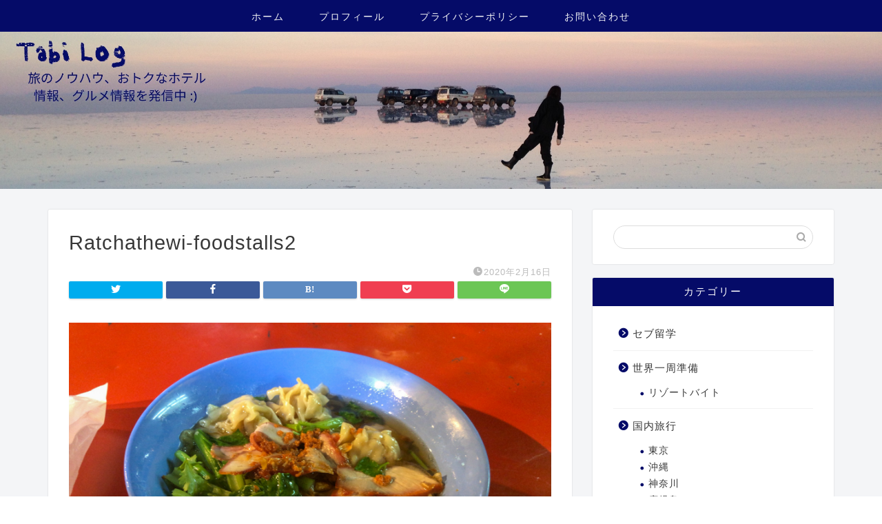

--- FILE ---
content_type: text/html; charset=UTF-8
request_url: https://yankanalog.com/bangkok-ratchathewi/img_3134
body_size: 14648
content:
<!DOCTYPE html>
<html lang="ja">
<head prefix="og: http://ogp.me/ns# fb: http://ogp.me/ns/fb# article: http://ogp.me/ns/article#">
<meta charset="utf-8">
<meta http-equiv="X-UA-Compatible" content="IE=edge">
<meta name="viewport" content="width=device-width, initial-scale=1">
<!-- ここからOGP -->
<meta property="og:type" content="blog">
<meta property="og:title" content="Ratchathewi-foodstalls2｜Tabi Log"> 
<meta property="og:url" content="https://yankanalog.com/bangkok-ratchathewi/img_3134"> 
<meta property="og:description" content=""> 
<meta property="og:image" content="https://yankanalog.com/wp-content/themes/jin/img/noimg.png">
<meta property="og:site_name" content="Tabi Log">
<meta property="fb:admins" content="">
<meta name="twitter:card" content="summary_large_image">
<!-- ここまでOGP --> 

<meta name="description" itemprop="description" content="" >

<title>Ratchathewi-foodstalls2 | Tabi Log</title>

		<!-- All in One SEO 4.7.7.1 - aioseo.com -->
	<meta name="robots" content="max-image-preview:large" />
	<meta name="author" content="やんかな"/>
	<meta name="google-site-verification" content="1jSvhRy40PsjgsDa03yNTgh2FlzvNJfIjo0sdXjlVmQ" />
	<link rel="canonical" href="https://yankanalog.com/bangkok-ratchathewi/img_3134" />
	<meta name="generator" content="All in One SEO (AIOSEO) 4.7.7.1" />
		<meta property="og:locale" content="ja_JP" />
		<meta property="og:site_name" content="Tabi Log | 旅ブログ" />
		<meta property="og:type" content="article" />
		<meta property="og:title" content="Ratchathewi-foodstalls2 | Tabi Log" />
		<meta property="og:url" content="https://yankanalog.com/bangkok-ratchathewi/img_3134" />
		<meta property="article:published_time" content="2020-02-16T13:09:28+00:00" />
		<meta property="article:modified_time" content="2020-02-16T13:26:17+00:00" />
		<meta name="twitter:card" content="summary" />
		<meta name="twitter:title" content="Ratchathewi-foodstalls2 | Tabi Log" />
		<meta name="google" content="nositelinkssearchbox" />
		<script type="application/ld+json" class="aioseo-schema">
			{"@context":"https:\/\/schema.org","@graph":[{"@type":"BreadcrumbList","@id":"https:\/\/yankanalog.com\/bangkok-ratchathewi\/img_3134#breadcrumblist","itemListElement":[{"@type":"ListItem","@id":"https:\/\/yankanalog.com\/#listItem","position":1,"name":"\u5bb6","item":"https:\/\/yankanalog.com\/","nextItem":{"@type":"ListItem","@id":"https:\/\/yankanalog.com\/bangkok-ratchathewi\/img_3134#listItem","name":"Ratchathewi-foodstalls2"}},{"@type":"ListItem","@id":"https:\/\/yankanalog.com\/bangkok-ratchathewi\/img_3134#listItem","position":2,"name":"Ratchathewi-foodstalls2","previousItem":{"@type":"ListItem","@id":"https:\/\/yankanalog.com\/#listItem","name":"\u5bb6"}}]},{"@type":"ItemPage","@id":"https:\/\/yankanalog.com\/bangkok-ratchathewi\/img_3134#itempage","url":"https:\/\/yankanalog.com\/bangkok-ratchathewi\/img_3134","name":"Ratchathewi-foodstalls2 | Tabi Log","inLanguage":"ja","isPartOf":{"@id":"https:\/\/yankanalog.com\/#website"},"breadcrumb":{"@id":"https:\/\/yankanalog.com\/bangkok-ratchathewi\/img_3134#breadcrumblist"},"author":{"@id":"https:\/\/yankanalog.com\/author\/tabilog#author"},"creator":{"@id":"https:\/\/yankanalog.com\/author\/tabilog#author"},"datePublished":"2020-02-16T22:09:28+09:00","dateModified":"2020-02-16T22:26:17+09:00"},{"@type":"Organization","@id":"https:\/\/yankanalog.com\/#organization","name":"Tabi Log","description":"\u65c5\u30d6\u30ed\u30b0","url":"https:\/\/yankanalog.com\/"},{"@type":"Person","@id":"https:\/\/yankanalog.com\/author\/tabilog#author","url":"https:\/\/yankanalog.com\/author\/tabilog","name":"\u3084\u3093\u304b\u306a","image":{"@type":"ImageObject","@id":"https:\/\/yankanalog.com\/bangkok-ratchathewi\/img_3134#authorImage","url":"https:\/\/secure.gravatar.com\/avatar\/987f45cdbad0f9553077eb9d1c6b57ae?s=96&d=mm&r=g","width":96,"height":96,"caption":"\u3084\u3093\u304b\u306a"}},{"@type":"WebSite","@id":"https:\/\/yankanalog.com\/#website","url":"https:\/\/yankanalog.com\/","name":"Tabi Log","description":"\u65c5\u30d6\u30ed\u30b0","inLanguage":"ja","publisher":{"@id":"https:\/\/yankanalog.com\/#organization"}}]}
		</script>
		<!-- All in One SEO -->

<link rel='dns-prefetch' href='//ajax.googleapis.com' />
<link rel='dns-prefetch' href='//cdnjs.cloudflare.com' />
<link rel='dns-prefetch' href='//use.fontawesome.com' />
<link rel='dns-prefetch' href='//s.w.org' />
<link rel="alternate" type="application/rss+xml" title="Tabi Log &raquo; フィード" href="https://yankanalog.com/feed" />
<link rel="alternate" type="application/rss+xml" title="Tabi Log &raquo; コメントフィード" href="https://yankanalog.com/comments/feed" />
<link rel="alternate" type="application/rss+xml" title="Tabi Log &raquo; Ratchathewi-foodstalls2 のコメントのフィード" href="https://yankanalog.com/bangkok-ratchathewi/img_3134/feed" />
		<script type="text/javascript">
			window._wpemojiSettings = {"baseUrl":"https:\/\/s.w.org\/images\/core\/emoji\/13.0.1\/72x72\/","ext":".png","svgUrl":"https:\/\/s.w.org\/images\/core\/emoji\/13.0.1\/svg\/","svgExt":".svg","source":{"concatemoji":"https:\/\/yankanalog.com\/wp-includes\/js\/wp-emoji-release.min.js?ver=eff4a3c45fe2673c645766d49618a10a"}};
			!function(e,a,t){var n,r,o,i=a.createElement("canvas"),p=i.getContext&&i.getContext("2d");function s(e,t){var a=String.fromCharCode;p.clearRect(0,0,i.width,i.height),p.fillText(a.apply(this,e),0,0);e=i.toDataURL();return p.clearRect(0,0,i.width,i.height),p.fillText(a.apply(this,t),0,0),e===i.toDataURL()}function c(e){var t=a.createElement("script");t.src=e,t.defer=t.type="text/javascript",a.getElementsByTagName("head")[0].appendChild(t)}for(o=Array("flag","emoji"),t.supports={everything:!0,everythingExceptFlag:!0},r=0;r<o.length;r++)t.supports[o[r]]=function(e){if(!p||!p.fillText)return!1;switch(p.textBaseline="top",p.font="600 32px Arial",e){case"flag":return s([127987,65039,8205,9895,65039],[127987,65039,8203,9895,65039])?!1:!s([55356,56826,55356,56819],[55356,56826,8203,55356,56819])&&!s([55356,57332,56128,56423,56128,56418,56128,56421,56128,56430,56128,56423,56128,56447],[55356,57332,8203,56128,56423,8203,56128,56418,8203,56128,56421,8203,56128,56430,8203,56128,56423,8203,56128,56447]);case"emoji":return!s([55357,56424,8205,55356,57212],[55357,56424,8203,55356,57212])}return!1}(o[r]),t.supports.everything=t.supports.everything&&t.supports[o[r]],"flag"!==o[r]&&(t.supports.everythingExceptFlag=t.supports.everythingExceptFlag&&t.supports[o[r]]);t.supports.everythingExceptFlag=t.supports.everythingExceptFlag&&!t.supports.flag,t.DOMReady=!1,t.readyCallback=function(){t.DOMReady=!0},t.supports.everything||(n=function(){t.readyCallback()},a.addEventListener?(a.addEventListener("DOMContentLoaded",n,!1),e.addEventListener("load",n,!1)):(e.attachEvent("onload",n),a.attachEvent("onreadystatechange",function(){"complete"===a.readyState&&t.readyCallback()})),(n=t.source||{}).concatemoji?c(n.concatemoji):n.wpemoji&&n.twemoji&&(c(n.twemoji),c(n.wpemoji)))}(window,document,window._wpemojiSettings);
		</script>
		<style type="text/css">
img.wp-smiley,
img.emoji {
	display: inline !important;
	border: none !important;
	box-shadow: none !important;
	height: 1em !important;
	width: 1em !important;
	margin: 0 .07em !important;
	vertical-align: -0.1em !important;
	background: none !important;
	padding: 0 !important;
}
</style>
	<link rel='stylesheet' id='wp-block-library-css'  href='https://yankanalog.com/wp-includes/css/dist/block-library/style.min.css?ver=eff4a3c45fe2673c645766d49618a10a' type='text/css' media='all' />
<link rel='stylesheet' id='quads-style-css-css'  href='https://yankanalog.com/wp-content/plugins/quick-adsense-reloaded/includes/gutenberg/dist/blocks.style.build.css?ver=2.0.86.1' type='text/css' media='all' />
<link rel='stylesheet' id='contact-form-7-css'  href='https://yankanalog.com/wp-content/plugins/contact-form-7/includes/css/styles.css?ver=5.4' type='text/css' media='all' />
<link rel='stylesheet' id='parent-style-css'  href='https://yankanalog.com/wp-content/themes/jin/style.css?ver=eff4a3c45fe2673c645766d49618a10a' type='text/css' media='all' />
<link rel='stylesheet' id='theme-style-css'  href='https://yankanalog.com/wp-content/themes/jin-child/style.css?ver=eff4a3c45fe2673c645766d49618a10a' type='text/css' media='all' />
<link rel='stylesheet' id='fontawesome-style-css'  href='https://use.fontawesome.com/releases/v5.6.3/css/all.css?ver=eff4a3c45fe2673c645766d49618a10a' type='text/css' media='all' />
<link rel='stylesheet' id='swiper-style-css'  href='https://cdnjs.cloudflare.com/ajax/libs/Swiper/4.0.7/css/swiper.min.css?ver=eff4a3c45fe2673c645766d49618a10a' type='text/css' media='all' />
<link rel="https://api.w.org/" href="https://yankanalog.com/wp-json/" /><link rel="alternate" type="application/json" href="https://yankanalog.com/wp-json/wp/v2/media/5522" /><link rel='shortlink' href='https://yankanalog.com/?p=5522' />
<link rel="alternate" type="application/json+oembed" href="https://yankanalog.com/wp-json/oembed/1.0/embed?url=https%3A%2F%2Fyankanalog.com%2Fbangkok-ratchathewi%2Fimg_3134" />
<link rel="alternate" type="text/xml+oembed" href="https://yankanalog.com/wp-json/oembed/1.0/embed?url=https%3A%2F%2Fyankanalog.com%2Fbangkok-ratchathewi%2Fimg_3134&#038;format=xml" />
<script>document.cookie = 'quads_browser_width='+screen.width;</script>	<style type="text/css">
		#wrapper{
							background-color: #f4f5f7;
				background-image: url();
					}
		.related-entry-headline-text span:before,
		#comment-title span:before,
		#reply-title span:before{
			background-color: #050b68;
			border-color: #050b68!important;
		}
		
		#breadcrumb:after,
		#page-top a{	
			background-color: #050b68;
		}
				footer{
			background-color: #050b68;
		}
		.footer-inner a,
		#copyright,
		#copyright-center{
			border-color: #f4f5f7!important;
			color: #f4f5f7!important;
		}
		#footer-widget-area
		{
			border-color: #f4f5f7!important;
		}
				.page-top-footer a{
			color: #050b68!important;
		}
				#breadcrumb ul li,
		#breadcrumb ul li a{
			color: #050b68!important;
		}
		
		body,
		a,
		a:link,
		a:visited,
		.my-profile,
		.widgettitle,
		.tabBtn-mag label{
			color: #383838;
		}
		a:hover{
			color: #2076d8;
		}
						.widget_nav_menu ul > li > a:before,
		.widget_categories ul > li > a:before,
		.widget_pages ul > li > a:before,
		.widget_recent_entries ul > li > a:before,
		.widget_archive ul > li > a:before,
		.widget_archive form:after,
		.widget_categories form:after,
		.widget_nav_menu ul > li > ul.sub-menu > li > a:before,
		.widget_categories ul > li > .children > li > a:before,
		.widget_pages ul > li > .children > li > a:before,
		.widget_nav_menu ul > li > ul.sub-menu > li > ul.sub-menu li > a:before,
		.widget_categories ul > li > .children > li > .children li > a:before,
		.widget_pages ul > li > .children > li > .children li > a:before{
			color: #050b68;
		}
		.widget_nav_menu ul .sub-menu .sub-menu li a:before{
			background-color: #383838!important;
		}
		footer .footer-widget,
		footer .footer-widget a,
		footer .footer-widget ul li,
		.footer-widget.widget_nav_menu ul > li > a:before,
		.footer-widget.widget_categories ul > li > a:before,
		.footer-widget.widget_recent_entries ul > li > a:before,
		.footer-widget.widget_pages ul > li > a:before,
		.footer-widget.widget_archive ul > li > a:before,
		footer .widget_tag_cloud .tagcloud a:before{
			color: #f4f5f7!important;
			border-color: #f4f5f7!important;
		}
		footer .footer-widget .widgettitle{
			color: #f4f5f7!important;
			border-color: #6040ef!important;
		}
		footer .widget_nav_menu ul .children .children li a:before,
		footer .widget_categories ul .children .children li a:before,
		footer .widget_nav_menu ul .sub-menu .sub-menu li a:before{
			background-color: #f4f5f7!important;
		}
		#drawernav a:hover,
		.post-list-title,
		#prev-next p,
		#toc_container .toc_list li a{
			color: #383838!important;
		}
		
		#header-box{
			background-color: #bababa;
		}
						@media (min-width: 768px) {
		#header-box .header-box10-bg:before,
		#header-box .header-box11-bg:before{
			border-radius: 2px;
		}
		}
										@media (min-width: 768px) {
			.top-image-meta{
				margin-top: calc(0px - 30px);
			}
		}
		@media (min-width: 1200px) {
			.top-image-meta{
				margin-top: calc(0px);
			}
		}
				.pickup-contents:before{
			background-color: #bababa!important;
		}
		
		.main-image-text{
			color: #555;
		}
		.main-image-text-sub{
			color: #555;
		}
		
				@media (min-width: 481px) {
			#site-info{
				padding-top: 40px!important;
				padding-bottom: 40px!important;
			}
		}
		
		#site-info span a{
			color: #050b68!important;
		}
		
				#headmenu .headsns .line a svg{
			fill: #050b68!important;
		}
		#headmenu .headsns a,
		#headmenu{
			color: #050b68!important;
			border-color:#050b68!important;
		}
						.profile-follow .line-sns a svg{
			fill: #050b68!important;
		}
		.profile-follow .line-sns a:hover svg{
			fill: #6040ef!important;
		}
		.profile-follow a{
			color: #050b68!important;
			border-color:#050b68!important;
		}
		.profile-follow a:hover,
		#headmenu .headsns a:hover{
			color:#6040ef!important;
			border-color:#6040ef!important;
		}
				.search-box:hover{
			color:#6040ef!important;
			border-color:#6040ef!important;
		}
				#header #headmenu .headsns .line a:hover svg{
			fill:#6040ef!important;
		}
		.cps-icon-bar,
		#navtoggle:checked + .sp-menu-open .cps-icon-bar{
			background-color: #050b68;
		}
		#nav-container{
			background-color: #050b68;
		}
		.menu-box .menu-item svg{
			fill:#f4f5f7;
		}
		#drawernav ul.menu-box > li > a,
		#drawernav2 ul.menu-box > li > a,
		#drawernav3 ul.menu-box > li > a,
		#drawernav4 ul.menu-box > li > a,
		#drawernav5 ul.menu-box > li > a,
		#drawernav ul.menu-box > li.menu-item-has-children:after,
		#drawernav2 ul.menu-box > li.menu-item-has-children:after,
		#drawernav3 ul.menu-box > li.menu-item-has-children:after,
		#drawernav4 ul.menu-box > li.menu-item-has-children:after,
		#drawernav5 ul.menu-box > li.menu-item-has-children:after{
			color: #f4f5f7!important;
		}
		#drawernav ul.menu-box li a,
		#drawernav2 ul.menu-box li a,
		#drawernav3 ul.menu-box li a,
		#drawernav4 ul.menu-box li a,
		#drawernav5 ul.menu-box li a{
			font-size: 14px!important;
		}
		#drawernav3 ul.menu-box > li{
			color: #383838!important;
		}
		#drawernav4 .menu-box > .menu-item > a:after,
		#drawernav3 .menu-box > .menu-item > a:after,
		#drawernav .menu-box > .menu-item > a:after{
			background-color: #f4f5f7!important;
		}
		#drawernav2 .menu-box > .menu-item:hover,
		#drawernav5 .menu-box > .menu-item:hover{
			border-top-color: #050b68!important;
		}
				.cps-info-bar a{
			background-color: #ffcd44!important;
		}
				@media (min-width: 768px) {
			.post-list-mag .post-list-item:not(:nth-child(2n)){
				margin-right: 2.6%;
			}
		}
				@media (min-width: 768px) {
			#tab-1:checked ~ .tabBtn-mag li [for="tab-1"]:after,
			#tab-2:checked ~ .tabBtn-mag li [for="tab-2"]:after,
			#tab-3:checked ~ .tabBtn-mag li [for="tab-3"]:after,
			#tab-4:checked ~ .tabBtn-mag li [for="tab-4"]:after{
				border-top-color: #050b68!important;
			}
			.tabBtn-mag label{
				border-bottom-color: #050b68!important;
			}
		}
		#tab-1:checked ~ .tabBtn-mag li [for="tab-1"],
		#tab-2:checked ~ .tabBtn-mag li [for="tab-2"],
		#tab-3:checked ~ .tabBtn-mag li [for="tab-3"],
		#tab-4:checked ~ .tabBtn-mag li [for="tab-4"],
		#prev-next a.next:after,
		#prev-next a.prev:after,
		.more-cat-button a:hover span:before{
			background-color: #050b68!important;
		}
		

		.swiper-slide .post-list-cat,
		.post-list-mag .post-list-cat,
		.post-list-mag3col .post-list-cat,
		.post-list-mag-sp1col .post-list-cat,
		.swiper-pagination-bullet-active,
		.pickup-cat,
		.post-list .post-list-cat,
		#breadcrumb .bcHome a:hover span:before,
		.popular-item:nth-child(1) .pop-num,
		.popular-item:nth-child(2) .pop-num,
		.popular-item:nth-child(3) .pop-num{
			background-color: #6040ef!important;
		}
		.sidebar-btn a,
		.profile-sns-menu{
			background-color: #6040ef!important;
		}
		.sp-sns-menu a,
		.pickup-contents-box a:hover .pickup-title{
			border-color: #050b68!important;
			color: #050b68!important;
		}
				.pro-line svg{
			fill: #050b68!important;
		}
		.cps-post-cat a,
		.meta-cat,
		.popular-cat{
			background-color: #6040ef!important;
			border-color: #6040ef!important;
		}
		.tagicon,
		.tag-box a,
		#toc_container .toc_list > li,
		#toc_container .toc_title{
			color: #050b68!important;
		}
		.widget_tag_cloud a::before{
			color: #383838!important;
		}
		.tag-box a,
		#toc_container:before{
			border-color: #050b68!important;
		}
		.cps-post-cat a:hover{
			color: #2076d8!important;
		}
		.pagination li:not([class*="current"]) a:hover,
		.widget_tag_cloud a:hover{
			background-color: #050b68!important;
		}
		.pagination li:not([class*="current"]) a:hover{
			opacity: 0.5!important;
		}
		.pagination li.current a{
			background-color: #050b68!important;
			border-color: #050b68!important;
		}
		.nextpage a:hover span {
			color: #050b68!important;
			border-color: #050b68!important;
		}
		.cta-content:before{
			background-color: #ffffff!important;
		}
		.cta-text,
		.info-title{
			color: #877179!important;
		}
		#footer-widget-area.footer_style1 .widgettitle{
			border-color: #6040ef!important;
		}
		.sidebar_style1 .widgettitle,
		.sidebar_style5 .widgettitle{
			border-color: #050b68!important;
		}
		.sidebar_style2 .widgettitle,
		.sidebar_style4 .widgettitle,
		.sidebar_style6 .widgettitle,
		#home-bottom-widget .widgettitle,
		#home-top-widget .widgettitle,
		#post-bottom-widget .widgettitle,
		#post-top-widget .widgettitle{
			background-color: #050b68!important;
		}
		#home-bottom-widget .widget_search .search-box input[type="submit"],
		#home-top-widget .widget_search .search-box input[type="submit"],
		#post-bottom-widget .widget_search .search-box input[type="submit"],
		#post-top-widget .widget_search .search-box input[type="submit"]{
			background-color: #6040ef!important;
		}
		
		.tn-logo-size{
			font-size: 120%!important;
		}
		@media (min-width: 481px) {
		.tn-logo-size img{
			width: calc(120%*0.5)!important;
		}
		}
		@media (min-width: 768px) {
		.tn-logo-size img{
			width: calc(120%*2.2)!important;
		}
		}
		@media (min-width: 1200px) {
		.tn-logo-size img{
			width: 120%!important;
		}
		}
		.sp-logo-size{
			font-size: 120%!important;
		}
		.sp-logo-size img{
			width: 120%!important;
		}
				.cps-post-main ul > li:before,
		.cps-post-main ol > li:before{
			background-color: #6040ef!important;
		}
		.profile-card .profile-title{
			background-color: #050b68!important;
		}
		.profile-card{
			border-color: #050b68!important;
		}
		.cps-post-main a{
			color:#5f98d8;
		}
		.cps-post-main .marker{
			background: -webkit-linear-gradient( transparent 80%, #c9efef 0% ) ;
			background: linear-gradient( transparent 80%, #c9efef 0% ) ;
		}
		.cps-post-main .marker2{
			background: -webkit-linear-gradient( transparent 60%, #a9eaf2 0% ) ;
			background: linear-gradient( transparent 60%, #a9eaf2 0% ) ;
		}
		.cps-post-main .jic-sc{
			color:#e9546b;
		}
		
		
		.simple-box1{
			border-color:#68d6cb!important;
		}
		.simple-box2{
			border-color:#f2bf7d!important;
		}
		.simple-box3{
			border-color:#68d6cb!important;
		}
		.simple-box4{
			border-color:#e896c7!important;
		}
		.simple-box4:before{
			background-color: #e896c7;
		}
		.simple-box5{
			border-color:#7badd8!important;
		}
		.simple-box5:before{
			background-color: #7badd8;
		}
		.simple-box6{
			background-color:#f7e1c0!important;
		}
		.simple-box7{
			border-color:#def1f9!important;
		}
		.simple-box7:before{
			background-color:#def1f9!important;
		}
		.simple-box8{
			border-color:#96ddc1!important;
		}
		.simple-box8:before{
			background-color:#96ddc1!important;
		}
		.simple-box9:before{
			background-color:#e1c0e8!important;
		}
				.simple-box9:after{
			border-color:#e1c0e8 #e1c0e8 #fff #fff!important;
		}
				
		.kaisetsu-box1:before,
		.kaisetsu-box1-title{
			background-color:#ffb49e!important;
		}
		.kaisetsu-box2{
			border-color:#68d6cb!important;
		}
		.kaisetsu-box2-title{
			background-color:#68d6cb!important;
		}
		.kaisetsu-box4{
			border-color:#ea91a9!important;
		}
		.kaisetsu-box4-title{
			background-color:#ea91a9!important;
		}
		.kaisetsu-box5:before{
			background-color:#57b3ba!important;
		}
		.kaisetsu-box5-title{
			background-color:#57b3ba!important;
		}
		
		.concept-box1{
			border-color:#85db8f!important;
		}
		.concept-box1:after{
			background-color:#85db8f!important;
		}
		.concept-box1:before{
			content:"ポイント"!important;
			color:#85db8f!important;
		}
		.concept-box2{
			border-color:#f7cf6a!important;
		}
		.concept-box2:after{
			background-color:#f7cf6a!important;
		}
		.concept-box2:before{
			content:"注意点"!important;
			color:#f7cf6a!important;
		}
		.concept-box3{
			border-color:#ed8989!important;
		}
		.concept-box3:after{
			background-color:#ed8989!important;
		}
		.concept-box3:before{
			content:"メリット"!important;
			color:#ed8989!important;
		}
		.concept-box4{
			border-color:#86cee8!important;
		}
		.concept-box4:after{
			background-color:#86cee8!important;
		}
		.concept-box4:before{
			content:"デメリット"!important;
			color:#86cee8!important;
		}
		.concept-box5{
			border-color:#8eaced!important;
		}
		.concept-box5:after{
			background-color:#8eaced!important;
		}
		.concept-box5:before{
			content:"目次"!important;
			color:#8eaced!important;
		}
		.concept-box6{
			border-color:#9e9e9e!important;
		}
		.concept-box6:after{
			background-color:#9e9e9e!important;
		}
		.concept-box6:before{
			content:"メモ"!important;
			color:#9e9e9e!important;
		}
		
		.innerlink-box1,
		.blog-card{
			border-color:#06c7e5!important;
		}
		.innerlink-box1-title{
			background-color:#06c7e5!important;
			border-color:#06c7e5!important;
		}
		.innerlink-box1:before,
		.blog-card-hl-box{
			background-color:#06c7e5!important;
		}
				
		.jin-ac-box01-title::after{
			color: #050b68;
		}
		
		.color-button01 a,
		.color-button01 a:hover,
		.color-button01:before{
			background-color: #ff7fa1!important;
		}
		.top-image-btn-color a,
		.top-image-btn-color a:hover,
		.top-image-btn-color:before{
			background-color: #ffcd44!important;
		}
		.color-button02 a,
		.color-button02 a:hover,
		.color-button02:before{
			background-color: #68d6cb!important;
		}
		
		.color-button01-big a,
		.color-button01-big a:hover,
		.color-button01-big:before{
			background-color: #a4e4fc!important;
		}
		.color-button01-big a,
		.color-button01-big:before{
			border-radius: 5px!important;
		}
		.color-button01-big a{
			padding-top: 20px!important;
			padding-bottom: 20px!important;
		}
		
		.color-button02-big a,
		.color-button02-big a:hover,
		.color-button02-big:before{
			background-color: #ffca89!important;
		}
		.color-button02-big a,
		.color-button02-big:before{
			border-radius: 40px!important;
		}
		.color-button02-big a{
			padding-top: 20px!important;
			padding-bottom: 20px!important;
		}
				.color-button01-big{
			width: 75%!important;
		}
		.color-button02-big{
			width: 75%!important;
		}
				
		
					.top-image-btn-color:before,
			.color-button01:before,
			.color-button02:before,
			.color-button01-big:before,
			.color-button02-big:before{
				bottom: -1px;
				left: -1px;
				width: 100%;
				height: 100%;
				border-radius: 6px;
				box-shadow: 0px 1px 5px 0px rgba(0, 0, 0, 0.25);
				-webkit-transition: all .4s;
				transition: all .4s;
			}
			.top-image-btn-color a:hover,
			.color-button01 a:hover,
			.color-button02 a:hover,
			.color-button01-big a:hover,
			.color-button02-big a:hover{
				-webkit-transform: translateY(2px);
				transform: translateY(2px);
				-webkit-filter: brightness(0.95);
				 filter: brightness(0.95);
			}
			.top-image-btn-color:hover:before,
			.color-button01:hover:before,
			.color-button02:hover:before,
			.color-button01-big:hover:before,
			.color-button02-big:hover:before{
				-webkit-transform: translateY(2px);
				transform: translateY(2px);
				box-shadow: none!important;
			}
				
		.h2-style01 h2,
		.h2-style02 h2:before,
		.h2-style03 h2,
		.h2-style04 h2:before,
		.h2-style05 h2,
		.h2-style07 h2:before,
		.h2-style07 h2:after,
		.h3-style03 h3:before,
		.h3-style02 h3:before,
		.h3-style05 h3:before,
		.h3-style07 h3:before,
		.h2-style08 h2:after,
		.h2-style10 h2:before,
		.h2-style10 h2:after,
		.h3-style02 h3:after,
		.h4-style02 h4:before{
			background-color: #050b68!important;
		}
		.h3-style01 h3,
		.h3-style04 h3,
		.h3-style05 h3,
		.h3-style06 h3,
		.h4-style01 h4,
		.h2-style02 h2,
		.h2-style08 h2,
		.h2-style08 h2:before,
		.h2-style09 h2,
		.h4-style03 h4{
			border-color: #050b68!important;
		}
		.h2-style05 h2:before{
			border-top-color: #050b68!important;
		}
		.h2-style06 h2:before,
		.sidebar_style3 .widgettitle:after{
			background-image: linear-gradient(
				-45deg,
				transparent 25%,
				#050b68 25%,
				#050b68 50%,
				transparent 50%,
				transparent 75%,
				#050b68 75%,
				#050b68			);
		}
				.jin-h2-icons.h2-style02 h2 .jic:before,
		.jin-h2-icons.h2-style04 h2 .jic:before,
		.jin-h2-icons.h2-style06 h2 .jic:before,
		.jin-h2-icons.h2-style07 h2 .jic:before,
		.jin-h2-icons.h2-style08 h2 .jic:before,
		.jin-h2-icons.h2-style09 h2 .jic:before,
		.jin-h2-icons.h2-style10 h2 .jic:before,
		.jin-h3-icons.h3-style01 h3 .jic:before,
		.jin-h3-icons.h3-style02 h3 .jic:before,
		.jin-h3-icons.h3-style03 h3 .jic:before,
		.jin-h3-icons.h3-style04 h3 .jic:before,
		.jin-h3-icons.h3-style05 h3 .jic:before,
		.jin-h3-icons.h3-style06 h3 .jic:before,
		.jin-h3-icons.h3-style07 h3 .jic:before,
		.jin-h4-icons.h4-style01 h4 .jic:before,
		.jin-h4-icons.h4-style02 h4 .jic:before,
		.jin-h4-icons.h4-style03 h4 .jic:before,
		.jin-h4-icons.h4-style04 h4 .jic:before{
			color:#050b68;
		}
		
		@media all and (-ms-high-contrast:none){
			*::-ms-backdrop, .color-button01:before,
			.color-button02:before,
			.color-button01-big:before,
			.color-button02-big:before{
				background-color: #595857!important;
			}
		}
		
		.jin-lp-h2 h2,
		.jin-lp-h2 h2{
			background-color: transparent!important;
			border-color: transparent!important;
			color: #383838!important;
		}
		.jincolumn-h3style2{
			border-color:#050b68!important;
		}
		.jinlph2-style1 h2:first-letter{
			color:#050b68!important;
		}
		.jinlph2-style2 h2,
		.jinlph2-style3 h2{
			border-color:#050b68!important;
		}
		.jin-photo-title .jin-fusen1-down,
		.jin-photo-title .jin-fusen1-even,
		.jin-photo-title .jin-fusen1-up{
			border-left-color:#050b68;
		}
		.jin-photo-title .jin-fusen2,
		.jin-photo-title .jin-fusen3{
			background-color:#050b68;
		}
		.jin-photo-title .jin-fusen2:before,
		.jin-photo-title .jin-fusen3:before {
			border-top-color: #050b68;
		}
		.has-huge-font-size{
			font-size:42px!important;
		}
		.has-large-font-size{
			font-size:36px!important;
		}
		.has-medium-font-size{
			font-size:20px!important;
		}
		.has-normal-font-size{
			font-size:16px!important;
		}
		.has-small-font-size{
			font-size:13px!important;
		}
		
		
	</style>
<link rel="icon" href="https://yankanalog.com/wp-content/uploads/2020/01/cropped-IMG_5662-32x32.png" sizes="32x32" />
<link rel="icon" href="https://yankanalog.com/wp-content/uploads/2020/01/cropped-IMG_5662-192x192.png" sizes="192x192" />
<link rel="apple-touch-icon" href="https://yankanalog.com/wp-content/uploads/2020/01/cropped-IMG_5662-180x180.png" />
<meta name="msapplication-TileImage" content="https://yankanalog.com/wp-content/uploads/2020/01/cropped-IMG_5662-270x270.png" />
		<style type="text/css" id="wp-custom-css">
			.proflink a{
	display:block;
	text-align:center;
	padding:7px 10px;
	background:#ff7fa1;/*カラーは変更*/
	width:50%;
	margin:0 auto;
	margin-top:20px;
	border-radius:20px;
	border:3px double #fff;
	font-size:0.65rem;
	color:#fff;
}
.proflink a:hover{
		opacity:0.75;
}
img{
	max-width: 100%;
	height: 513px;
	object-fit: cover;
}

.scrollable-table table{
  border-collapse: collapse;
  margin: 2em 0;
  max-width: 100%;
}

.scrollable-table th{
  background-color: #eee;
}

.scrollable-table th,
.scrollable-table td{
  border: solid 1px #ccc;
  padding: 3px 5px;
  white-space: nowrap;
}

.scrollable-table {
  overflow-x: auto;
  margin-bottom: 1em;
  max-width: 770px;
}

/*--------------------------------------------------
 カエレバ・ヨメレバ・トマレバ　WordPressの場合
---------------------------------------------------*/
.cstmreba {
width: 98%;
height:auto;
margin:36px 0;
font-family:'Lucida Grande','Hiragino Kaku Gothic ProN',Helvetica, Meiryo, sans-serif;
line-height: 1.5;
word-wrap: break-word;
box-sizing: border-box;
display: block;
}
.cstmreba a {
transition: 0.8s ;
color:#285EFF; /* テキストリンクカラー */
}
.cstmreba a:hover {
color:#FFCA28; /* テキストリンクカラー(マウスオーバー時) */
}
.cstmreba .booklink-box,.cstmreba .kaerebalink-box,.cstmreba .tomarebalink-box {
width: 100%;
background-color: #fff;  /* 全体の背景カラー */
overflow: hidden;
border:double #d2d7e6;
border-radius: 5px;
box-sizing: border-box;
padding: 12px 8px;
}
/* サムネイル画像ボックス */
.cstmreba .booklink-image,
.cstmreba .kaerebalink-image,
.cstmreba .tomarebalink-image {
width:150px;
float:left;
margin:0 14px 0 0;
text-align: center;
}
.cstmreba .booklink-image a,
.cstmreba .kaerebalink-image a,
.cstmreba .tomarebalink-image a {
width:100%;
display:block;
}
/* サムネイル画像 */
.cstmreba .booklink-image a img,.cstmreba .kaerebalink-image a img,.cstmreba .tomarebalink-image a img {
margin:0 ;
padding: 0;
text-align:center;
}
.cstmreba .booklink-info,.cstmreba .kaerebalink-info,.cstmreba .tomarebalink-info {
overflow:hidden;
line-height:170%;
color: #333;
}
/* infoボックス内リンク下線非表示 */
.cstmreba .booklink-info a,
.cstmreba .kaerebalink-info a,
.cstmreba .tomarebalink-info a {
text-decoration: none;	
}
/* 作品・商品・ホテル名 リンク */
.cstmreba .booklink-name>a,
.cstmreba .kaerebalink-name>a,
.cstmreba .tomarebalink-name>a {
border-bottom: 1px dotted ;
font-size:16px;
}
/* タイトル下にPタグ自動挿入された際の余白を小さく */
.cstmreba .kaerebalink-name p,
.cstmreba .booklink-name p,
.cstmreba .tomarebalink-name p {
margin: 0;
}
/* powered by */
.cstmreba .booklink-powered-date,
.cstmreba .kaerebalink-powered-date,
.cstmreba .tomarebalink-powered-date {
font-size:10px;
line-height:150%;
}
.cstmreba .booklink-powered-date a,
.cstmreba .kaerebalink-powered-date a,
.cstmreba .tomarebalink-powered-date a {
border-bottom: 1px dotted ;
color: #333;
}
.cstmreba .booklink-powered-date a:hover,
.cstmreba .kaerebalink-powered-date a:hover,
.cstmreba .tomarebalink-powered-date a:hover {
color:#333;
}
/* 著者・住所 */
.cstmreba .booklink-detail,.cstmreba .kaerebalink-detail,.cstmreba .tomarebalink-address {
font-size:12px;
}
.cstmreba .kaerebalink-link1 img,.cstmreba .booklink-link2 img,.cstmreba .tomarebalink-link1 img {
display:none !important;
}
.cstmreba .kaerebalink-link1,.cstmreba .booklink-link2,.cstmreba .tomarebalink-link1 {
display: inline-block;
width: 100%;
margin-top: 5px;
}
.cstmreba .booklink-link2>div, 
.cstmreba .kaerebalink-link1>div, 
.cstmreba .tomarebalink-link1>div {
float:left;
width:31%;
min-width:125px;
margin:0.5% 1%;
}
/***** ボタンデザインここから ******/
.cstmreba .booklink-link2 a, 
.cstmreba .kaerebalink-link1 a,
.cstmreba .tomarebalink-link1 a {
width: 100%;
display: inline-block;
text-align: center;
box-sizing: border-box;
font-size: 13px;
font-weight: bold;
line-height: 180%;
padding:3% 1%;
margin: 1px 0;
border-radius: 4px;
box-shadow: 0 2px 0 #ccc;
background: -moz-linear-gradient(top,#fafafa,#EEE);
background: -webkit-gradient(linear, left top, left bottom, from(#fafafa), to(#eee));
}
.cstmreba .booklink-link2 a:hover,
.cstmreba .kaerebalink-link1 a:hover,
.cstmreba .tomarebalink-link1 a:hover {
text-decoration: underline;
}
/* トマレバ */
.cstmreba .tomarebalink-link1 .shoplinkrakuten a { color: #76ae25; }/* 楽天トラベル */
.cstmreba .tomarebalink-link1 .shoplinkjalan a { color: #ff7a15; }/* じゃらん */
.cstmreba .tomarebalink-link1 .shoplinkjtb a { color: #c81528; }/* JTB */
.cstmreba .tomarebalink-link1 .shoplinkknt a { color: #0b499d; }/* KNT */
.cstmreba .tomarebalink-link1 .shoplinkikyu a { color: #bf9500; }/* 一休 */
.cstmreba .tomarebalink-link1 .shoplinkrurubu a { color: #000066; }/* るるぶ */
.cstmreba .tomarebalink-link1 .shoplinkyahoo a { color: #ff0033; }/* Yahoo!トラベル */
/* カエレバ */
.cstmreba .kaerebalink-link1 .shoplinkyahoo a {color:#ff0033; letter-spacing:normal;} /* Yahoo!ショッピング */
.cstmreba .kaerebalink-link1 .shoplinkbellemaison a { color:#84be24 ; }	/* ベルメゾン */
.cstmreba .kaerebalink-link1 .shoplinkcecile a { color:#8d124b; } /* セシール */ 
.cstmreba .kaerebalink-link1 .shoplinkkakakucom a {color:#314995;} /* 価格コム */
/* ヨメレバ */
.cstmreba .booklink-link2 .shoplinkkindle a { color:#007dcd;} /* Kindle */
.cstmreba .booklink-link2 .shoplinkrakukobo a{ color:#d50000; } /* 楽天kobo */
.cstmreba .booklink-link2 .shoplinkbk1 a { color:#0085cd; } /* honto */
.cstmreba .booklink-link2 .shoplinkehon a { color:#2a2c6d; } /* ehon */
.cstmreba .booklink-link2 .shoplinkkino a { color:#003e92; } /* 紀伊國屋書店 */
.cstmreba .booklink-link2 .shoplinktoshokan a { color:#333333; } /* 図書館 */
/* カエレバ・ヨメレバ共通 */
.cstmreba .kaerebalink-link1 .shoplinkamazon a, 
.cstmreba .booklink-link2 .shoplinkamazon a { color:#FF9901; } /* Amazon */
.cstmreba .kaerebalink-link1 .shoplinkrakuten a , 
.cstmreba .booklink-link2 .shoplinkrakuten a { color: #c20004; } /* 楽天 */
.cstmreba .kaerebalink-link1 .shoplinkseven a, 
.cstmreba .booklink-link2 .shoplinkseven a { color:#225496;} /* 7net */
/***** ボタンデザインここまで ******/
.cstmreba .booklink-footer {
clear:both;
}
/***  解像度480px以下のスタイル ***/
@media screen and (max-width:480px){
.cstmreba .booklink-image,
.cstmreba .kaerebalink-image,
.cstmreba .tomarebalink-image {
width:100%;
float:none;
}
.cstmreba .booklink-link2>div, 
.cstmreba .kaerebalink-link1>div, 
.cstmreba .tomarebalink-link1>div {
width: 95%;
margin: 0 auto 8px auto;
float:none;
}
.cstmreba .booklink-info,
.cstmreba .kaerebalink-info,
.cstmreba .tomarebalink-info {
text-align:center;
padding-bottom: 1px;
}
}

/*かんたんリンク*/
iv.easyLink-box {	
	border:3px double#CCC !important; 	
	box-shadow: 2px 3px 9px -5px rgba(0,0,0,.25);}
div.easyLink-box.easyLink-size-s div.easyLink-info p.easyLink-info-name  {
    margin:15px 2px 0 0!important;
    text-align:center !important;
	font-size: 14px !important;}
p.easyLink-info-model {
display: none !important;}
.easyLink-info-btn { 
	display: inline!important;} .easyLink-info-btn a{
		margin: 5px 10px 5px 0!important; 	padding: 0 12px!important;
		line-height: 28px!important; 	
		display: inline-block!important;
		width: 100%!important; 
		box-shadow: 0 8px 15px -5px rgba(0, 0, 0, 0.25)!important; 	
		font-size: 0.9em!important; } .easyLink-info-btn-amazon{ 	
		background:#FFB745!important; } .easyLink-info-btn-rakuten{ 
		background:#D35C53!important; } .easyLink-info-btn-yahoo{ 	
		background:#65ADF3!important; } 

div.easyLink-box div.easyLink-img,
div.easyLink-box div.easyLink-img
p.easyLink-img-box,
div.easyLink-box div.easyLink-img
p.easyLink-img-box img.easyLink-img-pht{
max-width: 300px !important;
max-height: 130px !important;}

@media screen and (max-width: 480px){ 
	div.easyLink-box div.easyLink-info p.easyLink-info-btn a { 	
		width: 100%!important; 	
      position: relative; 	} 	
	.easyLink-info-btn a:before { 		padding-right: 5px; 
		right: 5px; 	
position: absolute;		 
	} }

@media screen and (max-width: 480px){
div.easyLink-box.easyLink-size-s {
max-width: 340px !important;
}}		</style>
			
<!--カエレバCSS-->
<!--アプリーチCSS-->

<meta name="viewport" content="width=device-width,initial-scale=1.0">
<!-- Google tag (gtag.js) -->
<script async src="https://www.googletagmanager.com/gtag/js?id=G-9P96FXRG68"></script>
<script>
  window.dataLayer = window.dataLayer || [];
  function gtag(){dataLayer.push(arguments);}
  gtag('js', new Date());

  gtag('config', 'G-9P96FXRG68');
</script>
</head>
<body class="attachment attachment-template-default single single-attachment postid-5522 attachmentid-5522 attachment-jpeg" id="nofont-style">
<div id="wrapper">

		
	<div id="scroll-content" class="animate">
	
		<!--ヘッダー-->

								
<div id="header-box" class="tn_off header-box animate">
	<div id="header" class="header-type2 header animate">
		
		<div id="site-info" class="ef">
												<span class="tn-logo-size"><a href='https://yankanalog.com/' title='Tabi Log' rel='home'>旅ブログ</a></span>
									</div>

	
				<div id="headmenu">
			<span class="headsns tn_sns_on">
									<span class="twitter"><a href="https://twitter.com/kanalog28"><i class="jic-type jin-ifont-twitter" aria-hidden="true"></i></a></span>
																	<span class="instagram">
					<a href="https://www.instagram.com/yankanalog28/"><i class="jic-type jin-ifont-instagram" aria-hidden="true"></i></a>
					</span>
									
									

			</span>
			<span class="headsearch tn_search_on">
				<form class="search-box" role="search" method="get" id="searchform" action="https://yankanalog.com/">
	<input type="search" placeholder="" class="text search-text" value="" name="s" id="s">
	<input type="submit" id="searchsubmit" value="&#xe931;">
</form>
			</span>
		</div>
		
	</div>
	
		
</div>


		
	<!--グローバルナビゲーション layout1-->
				<div id="nav-container" class="header-style4-animate animate">
			<div id="drawernav" class="ef">
				<nav class="fixed-content"><ul class="menu-box"><li class="menu-item menu-item-type-custom menu-item-object-custom menu-item-home menu-item-8"><a href="https://yankanalog.com">ホーム</a></li>
<li class="menu-item menu-item-type-post_type menu-item-object-page menu-item-77"><a href="https://yankanalog.com/profile">プロフィール</a></li>
<li class="menu-item menu-item-type-post_type menu-item-object-page menu-item-78"><a href="https://yankanalog.com/privacy">プライバシーポリシー</a></li>
<li class="menu-item menu-item-type-post_type menu-item-object-page menu-item-79"><a href="https://yankanalog.com/contact">お問い合わせ</a></li>
</ul></nav>			</div>
		</div>
				<!--グローバルナビゲーション layout1-->
	
			<!--ヘッダー画像-->
														<div id="main-image" class="main-image animate">
				
										<a href="https://yankanalog.com"><img src="https://yankanalog.com/wp-content/uploads/2022/02/TabiLog-PC.jpg" /></a>
			
		<div class="top-image-meta">
											</div>
				
</div>											<!--ヘッダー画像-->
			
		<!--ヘッダー-->

		<div class="clearfix"></div>

			
																				
			
	<div id="contents">
		
		<!--メインコンテンツ-->
		<main id="main-contents" class="main-contents article_style1 animate" itemprop="mainContentOfPage">
				<section class="cps-post-box hentry">
											<article class="cps-post">
							<header class="cps-post-header">
								<h1 class="cps-post-title entry-title" itemprop="headline">Ratchathewi-foodstalls2</h1>
								<div class="cps-post-meta vcard">
									<span class="writer fn" itemprop="author" itemscope itemtype="https://schema.org/Person"><span itemprop="name">やんかな</span></span>
									<span class="cps-post-cat" itemprop="keywords"></span>
									<span class="cps-post-date-box">
												<span class="cps-post-date"><i class="jic jin-ifont-watch" aria-hidden="true"></i>&nbsp;<time class="entry-date date published updated" datetime="2020-02-16T22:09:28+09:00">2020年2月16日</time></span>
										</span>
								</div>
																											<div class="share-top sns-design-type01">
	<div class="sns-top">
		<ol>
			<!--ツイートボタン-->
							<li class="twitter"><a href="https://twitter.com/share?url=https%3A%2F%2Fyankanalog.com%2Fbangkok-ratchathewi%2Fimg_3134&text=Ratchathewi-foodstalls2 - Tabi Log"><i class="jic jin-ifont-twitter"></i></a>
				</li>
						<!--Facebookボタン-->
							<li class="facebook">
				<a href="https://www.facebook.com/sharer.php?src=bm&u=https%3A%2F%2Fyankanalog.com%2Fbangkok-ratchathewi%2Fimg_3134&t=Ratchathewi-foodstalls2 - Tabi Log" onclick="javascript:window.open(this.href, '', 'menubar=no,toolbar=no,resizable=yes,scrollbars=yes,height=300,width=600');return false;"><i class="jic jin-ifont-facebook-t" aria-hidden="true"></i></a>
				</li>
						<!--はてブボタン-->
							<li class="hatebu">
				<a href="https://b.hatena.ne.jp/add?mode=confirm&url=https%3A%2F%2Fyankanalog.com%2Fbangkok-ratchathewi%2Fimg_3134" onclick="javascript:window.open(this.href, '', 'menubar=no,toolbar=no,resizable=yes,scrollbars=yes,height=400,width=510');return false;" ><i class="font-hatena"></i></a>
				</li>
						<!--Poketボタン-->
							<li class="pocket">
				<a href="https://getpocket.com/edit?url=https%3A%2F%2Fyankanalog.com%2Fbangkok-ratchathewi%2Fimg_3134&title=Ratchathewi-foodstalls2 - Tabi Log"><i class="jic jin-ifont-pocket" aria-hidden="true"></i></a>
				</li>
							<li class="line">
				<a href="https://line.me/R/msg/text/?https%3A%2F%2Fyankanalog.com%2Fbangkok-ratchathewi%2Fimg_3134"><i class="jic jin-ifont-line" aria-hidden="true"></i></a>
				</li>
		</ol>
	</div>
</div>
<div class="clearfix"></div>
																								</header>

							<div class="cps-post-main-box">
								<div class="cps-post-main h2-style02 h3-style01 h4-style01 entry-content m-size m-size-sp" itemprop="articleBody">

																													<p>
											<a href="https://yankanalog.com/wp-content/uploads/2020/02/IMG_3134.jpg" target="_blank"><img src="https://yankanalog.com/wp-content/uploads/2020/02/IMG_3134.jpg" width="3132" height="2349" alt="" /></a>
										</p>
																		
								</div>
							</div>
						</article>
														</section>
			
															</main>
		<!--サイドバー-->
<div id="sidebar" class="sideber sidebar_style6 animate" role="complementary" itemscope itemtype="https://schema.org/WPSideBar">
		
	<div id="search-2" class="widget widget_search"><form class="search-box" role="search" method="get" id="searchform" action="https://yankanalog.com/">
	<input type="search" placeholder="" class="text search-text" value="" name="s" id="s">
	<input type="submit" id="searchsubmit" value="&#xe931;">
</form>
</div><div id="categories-2" class="widget widget_categories"><div class="widgettitle ef">カテゴリー</div>
			<ul>
					<li class="cat-item cat-item-7"><a href="https://yankanalog.com/category/cebu">セブ留学</a>
</li>
	<li class="cat-item cat-item-36"><a href="https://yankanalog.com/category/around-the-world">世界一周準備</a>
<ul class='children'>
	<li class="cat-item cat-item-58"><a href="https://yankanalog.com/category/around-the-world/rizoba">リゾートバイト</a>
</li>
</ul>
</li>
	<li class="cat-item cat-item-6"><a href="https://yankanalog.com/category/domestic-travel">国内旅行</a>
<ul class='children'>
	<li class="cat-item cat-item-59"><a href="https://yankanalog.com/category/domestic-travel/tokyo">東京</a>
</li>
	<li class="cat-item cat-item-75"><a href="https://yankanalog.com/category/domestic-travel/okinawa">沖縄</a>
</li>
	<li class="cat-item cat-item-57"><a href="https://yankanalog.com/category/domestic-travel/kanagawa">神奈川</a>
</li>
	<li class="cat-item cat-item-60"><a href="https://yankanalog.com/category/domestic-travel/kagoshima">鹿児島</a>
</li>
</ul>
</li>
	<li class="cat-item cat-item-5"><a href="https://yankanalog.com/category/international-travel">海外旅行</a>
<ul class='children'>
	<li class="cat-item cat-item-61"><a href="https://yankanalog.com/category/international-travel/asia">アジア</a>
	<ul class='children'>
	<li class="cat-item cat-item-65"><a href="https://yankanalog.com/category/international-travel/asia/thailand">タイ</a>
</li>
	<li class="cat-item cat-item-64"><a href="https://yankanalog.com/category/international-travel/asia/philippines">フィリピン</a>
</li>
	<li class="cat-item cat-item-66"><a href="https://yankanalog.com/category/international-travel/asia/malaysia">マレーシア</a>
</li>
	<li class="cat-item cat-item-70"><a href="https://yankanalog.com/category/international-travel/asia/south-korea">韓国</a>
</li>
	</ul>
</li>
	<li class="cat-item cat-item-63"><a href="https://yankanalog.com/category/international-travel/europe">ヨーロッパ</a>
	<ul class='children'>
	<li class="cat-item cat-item-69"><a href="https://yankanalog.com/category/international-travel/europe/russia">ロシア</a>
</li>
	</ul>
</li>
	<li class="cat-item cat-item-62"><a href="https://yankanalog.com/category/international-travel/middle-east">中東</a>
	<ul class='children'>
	<li class="cat-item cat-item-67"><a href="https://yankanalog.com/category/international-travel/middle-east/use">UAE</a>
</li>
	<li class="cat-item cat-item-68"><a href="https://yankanalog.com/category/international-travel/middle-east/iran">イラン</a>
</li>
	</ul>
</li>
</ul>
</li>
			</ul>

			</div>
		<div id="recent-posts-2" class="widget widget_recent_entries">
		<div class="widgettitle ef">最近の投稿</div>
		<ul>
											<li>
					<a href="https://yankanalog.com/naha-hotel">【高級から格安まで】国際通りで人気のおすすめホテル3選【沖縄・那覇】</a>
									</li>
											<li>
					<a href="https://yankanalog.com/senagajima-hotel-spa">【沖縄でも温泉が楽しめる】絶景露天風呂が魅力！瀬長島ホテル龍神の湯をご紹介</a>
									</li>
											<li>
					<a href="https://yankanalog.com/taxi-didi">【レビュー】タクシー配車アプリDiDiを沖縄で使ってみた【アプリ設定や使い方まとめ】</a>
									</li>
											<li>
					<a href="https://yankanalog.com/umikajiterrace-access">【那覇空港・赤嶺駅からバスあり】瀬長島ウミカジテラスへの行き方・アクセス方法を徹底解説</a>
									</li>
											<li>
					<a href="https://yankanalog.com/workation-naha">【オススメの滞在先を紹介】那覇の中心地でワーケーションをしてみた</a>
									</li>
					</ul>

		</div>	
			</div>
	</div>
	<div class="clearfix"></div>
	<!--フッター-->
			<!-- breadcrumb -->
<div id="breadcrumb" class="footer_type1">
	<ul itemscope itemtype="https://schema.org/BreadcrumbList">
		
		<div class="page-top-footer"><a class="totop"><i class="jic jin-ifont-arrowtop"></i></a></div>
		
		<li itemprop="itemListElement" itemscope itemtype="https://schema.org/ListItem">
			<a href="https://yankanalog.com/" itemid="https://yankanalog.com/" itemscope itemtype="https://schema.org/Thing" itemprop="item">
				<i class="jic jin-ifont-home space-i" aria-hidden="true"></i><span itemprop="name">HOME</span>
			</a>
			<meta itemprop="position" content="1">
		</li>
		
				
				<li itemprop="itemListElement" itemscope itemtype="https://schema.org/ListItem">
			<i class="jic jin-ifont-arrow space" aria-hidden="true"></i>
			<a href="#" itemid="" itemscope itemtype="https://schema.org/Thing" itemprop="item">
				<span itemprop="name">Ratchathewi-foodstalls2</span>
			</a>
			<meta itemprop="position" content="2">		</li>
			</ul>
</div>
<!--breadcrumb-->			<footer role="contentinfo" itemscope itemtype="https://schema.org/WPFooter">
	
		<!--ここからフッターウィジェット-->
		
				
				
		
		<div class="clearfix"></div>
		
		<!--ここまでフッターウィジェット-->
	
					<div id="footer-box">
				<div class="footer-inner">
					<span id="copyright-center" itemprop="copyrightHolder"><i class="jic jin-ifont-copyright" aria-hidden="true"></i>2018–2026&nbsp;&nbsp;Tabi Log</span>
				</div>
			</div>
				<div class="clearfix"></div>
	</footer>
	
	
	
		
	</div><!--scroll-content-->

			
</div><!--wrapper-->

<script type='text/javascript' src='https://yankanalog.com/wp-includes/js/dist/vendor/wp-polyfill.min.js?ver=7.4.4' id='wp-polyfill-js'></script>
<script type='text/javascript' id='wp-polyfill-js-after'>
( 'fetch' in window ) || document.write( '<script src="https://yankanalog.com/wp-includes/js/dist/vendor/wp-polyfill-fetch.min.js?ver=3.0.0"></scr' + 'ipt>' );( document.contains ) || document.write( '<script src="https://yankanalog.com/wp-includes/js/dist/vendor/wp-polyfill-node-contains.min.js?ver=3.42.0"></scr' + 'ipt>' );( window.DOMRect ) || document.write( '<script src="https://yankanalog.com/wp-includes/js/dist/vendor/wp-polyfill-dom-rect.min.js?ver=3.42.0"></scr' + 'ipt>' );( window.URL && window.URL.prototype && window.URLSearchParams ) || document.write( '<script src="https://yankanalog.com/wp-includes/js/dist/vendor/wp-polyfill-url.min.js?ver=3.6.4"></scr' + 'ipt>' );( window.FormData && window.FormData.prototype.keys ) || document.write( '<script src="https://yankanalog.com/wp-includes/js/dist/vendor/wp-polyfill-formdata.min.js?ver=3.0.12"></scr' + 'ipt>' );( Element.prototype.matches && Element.prototype.closest ) || document.write( '<script src="https://yankanalog.com/wp-includes/js/dist/vendor/wp-polyfill-element-closest.min.js?ver=2.0.2"></scr' + 'ipt>' );
</script>
<script type='text/javascript' src='https://yankanalog.com/wp-includes/js/dist/i18n.min.js?ver=9e36b5da09c96c657b0297fd6f7cb1fd' id='wp-i18n-js'></script>
<script type='text/javascript' src='https://yankanalog.com/wp-includes/js/dist/vendor/lodash.min.js?ver=4.17.21' id='lodash-js'></script>
<script type='text/javascript' id='lodash-js-after'>
window.lodash = _.noConflict();
</script>
<script type='text/javascript' src='https://yankanalog.com/wp-includes/js/dist/url.min.js?ver=1b4bb2b3f526a1db366ca3147ac39562' id='wp-url-js'></script>
<script type='text/javascript' src='https://yankanalog.com/wp-includes/js/dist/hooks.min.js?ver=d0d9f43e03080e6ace9a3dabbd5f9eee' id='wp-hooks-js'></script>
<script type='text/javascript' id='wp-api-fetch-js-translations'>
( function( domain, translations ) {
	var localeData = translations.locale_data[ domain ] || translations.locale_data.messages;
	localeData[""].domain = domain;
	wp.i18n.setLocaleData( localeData, domain );
} )( "default", {"translation-revision-date":"2025-10-03 12:48:21+0000","generator":"GlotPress\/4.0.1","domain":"messages","locale_data":{"messages":{"":{"domain":"messages","plural-forms":"nplurals=1; plural=0;","lang":"ja_JP"},"You are probably offline.":["\u73fe\u5728\u30aa\u30d5\u30e9\u30a4\u30f3\u306e\u3088\u3046\u3067\u3059\u3002"],"Media upload failed. If this is a photo or a large image, please scale it down and try again.":["\u30e1\u30c7\u30a3\u30a2\u306e\u30a2\u30c3\u30d7\u30ed\u30fc\u30c9\u306b\u5931\u6557\u3057\u307e\u3057\u305f\u3002 \u5199\u771f\u307e\u305f\u306f\u5927\u304d\u306a\u753b\u50cf\u306e\u5834\u5408\u306f\u3001\u7e2e\u5c0f\u3057\u3066\u3082\u3046\u4e00\u5ea6\u304a\u8a66\u3057\u304f\u3060\u3055\u3044\u3002"],"An unknown error occurred.":["\u4e0d\u660e\u306a\u30a8\u30e9\u30fc\u304c\u767a\u751f\u3057\u307e\u3057\u305f\u3002"],"The response is not a valid JSON response.":["\u8fd4\u7b54\u304c\u6b63\u3057\u3044 JSON \u30ec\u30b9\u30dd\u30f3\u30b9\u3067\u306f\u3042\u308a\u307e\u305b\u3093\u3002"]}},"comment":{"reference":"wp-includes\/js\/dist\/api-fetch.js"}} );
</script>
<script type='text/javascript' src='https://yankanalog.com/wp-includes/js/dist/api-fetch.min.js?ver=c207d2d188ba8bf763f7acd50b7fd5a9' id='wp-api-fetch-js'></script>
<script type='text/javascript' id='wp-api-fetch-js-after'>
wp.apiFetch.use( wp.apiFetch.createRootURLMiddleware( "https://yankanalog.com/wp-json/" ) );
wp.apiFetch.nonceMiddleware = wp.apiFetch.createNonceMiddleware( "54ad0f27df" );
wp.apiFetch.use( wp.apiFetch.nonceMiddleware );
wp.apiFetch.use( wp.apiFetch.mediaUploadMiddleware );
wp.apiFetch.nonceEndpoint = "https://yankanalog.com/wp-admin/admin-ajax.php?action=rest-nonce";
</script>
<script type='text/javascript' id='contact-form-7-js-extra'>
/* <![CDATA[ */
var wpcf7 = [];
/* ]]> */
</script>
<script type='text/javascript' src='https://yankanalog.com/wp-content/plugins/contact-form-7/includes/js/index.js?ver=5.4' id='contact-form-7-js'></script>
<script type='text/javascript' src='https://yankanalog.com/wp-content/plugins/ad-invalid-click-protector/assets/js/js.cookie.min.js?ver=3.0.0' id='js-cookie-js'></script>
<script type='text/javascript' src='https://ajax.googleapis.com/ajax/libs/jquery/1.12.4/jquery.min.js?ver=eff4a3c45fe2673c645766d49618a10a' id='jquery-js'></script>
<script type='text/javascript' src='https://yankanalog.com/wp-content/plugins/ad-invalid-click-protector/assets/js/jquery.iframetracker.min.js?ver=2.1.0' id='js-iframe-tracker-js'></script>
<script type='text/javascript' id='aicp-js-extra'>
/* <![CDATA[ */
var AICP = {"ajaxurl":"https:\/\/yankanalog.com\/wp-admin\/admin-ajax.php","nonce":"703c803b06","ip":"18.225.37.80","clickLimit":"2","clickCounterCookieExp":"1","banDuration":"10","countryBlockCheck":"No","banCountryList":""};
/* ]]> */
</script>
<script type='text/javascript' src='https://yankanalog.com/wp-content/plugins/ad-invalid-click-protector/assets/js/aicp.min.js?ver=1.0' id='aicp-js'></script>
<script type='text/javascript' src='https://yankanalog.com/wp-content/themes/jin/js/common.js?ver=eff4a3c45fe2673c645766d49618a10a' id='cps-common-js'></script>
<script type='text/javascript' src='https://yankanalog.com/wp-content/themes/jin/js/jin_h_icons.js?ver=eff4a3c45fe2673c645766d49618a10a' id='jin-h-icons-js'></script>
<script type='text/javascript' src='https://cdnjs.cloudflare.com/ajax/libs/Swiper/4.0.7/js/swiper.min.js?ver=eff4a3c45fe2673c645766d49618a10a' id='cps-swiper-js'></script>
<script type='text/javascript' src='https://use.fontawesome.com/releases/v5.6.3/js/all.js?ver=eff4a3c45fe2673c645766d49618a10a' id='fontowesome5-js'></script>
<script type='text/javascript' src='https://yankanalog.com/wp-includes/js/wp-embed.min.js?ver=eff4a3c45fe2673c645766d49618a10a' id='wp-embed-js'></script>
<script type='text/javascript' src='https://yankanalog.com/wp-content/plugins/quick-adsense-reloaded/assets/js/ads.js?ver=2.0.86.1' id='quads-ads-js'></script>

<script>
	var mySwiper = new Swiper ('.swiper-container', {
		// Optional parameters
		loop: true,
		slidesPerView: 5,
		spaceBetween: 15,
		autoplay: {
			delay: 2700,
		},
		// If we need pagination
		pagination: {
			el: '.swiper-pagination',
		},

		// Navigation arrows
		navigation: {
			nextEl: '.swiper-button-next',
			prevEl: '.swiper-button-prev',
		},

		// And if we need scrollbar
		scrollbar: {
			el: '.swiper-scrollbar',
		},
		breakpoints: {
              1024: {
				slidesPerView: 4,
				spaceBetween: 15,
			},
              767: {
				slidesPerView: 2,
				spaceBetween: 10,
				centeredSlides : true,
				autoplay: {
					delay: 4200,
				},
			}
        }
	});
	
	var mySwiper2 = new Swiper ('.swiper-container2', {
	// Optional parameters
		loop: true,
		slidesPerView: 3,
		spaceBetween: 17,
		centeredSlides : true,
		autoplay: {
			delay: 4000,
		},

		// If we need pagination
		pagination: {
			el: '.swiper-pagination',
		},

		// Navigation arrows
		navigation: {
			nextEl: '.swiper-button-next',
			prevEl: '.swiper-button-prev',
		},

		// And if we need scrollbar
		scrollbar: {
			el: '.swiper-scrollbar',
		},

		breakpoints: {
			767: {
				slidesPerView: 2,
				spaceBetween: 10,
				centeredSlides : true,
				autoplay: {
					delay: 4200,
				},
			}
		}
	});

</script>
<div id="page-top">
	<a class="totop"><i class="jic jin-ifont-arrowtop"></i></a>
</div>

</body>
</html>
<link href="https://fonts.googleapis.com/css?family=Quicksand" rel="stylesheet">
